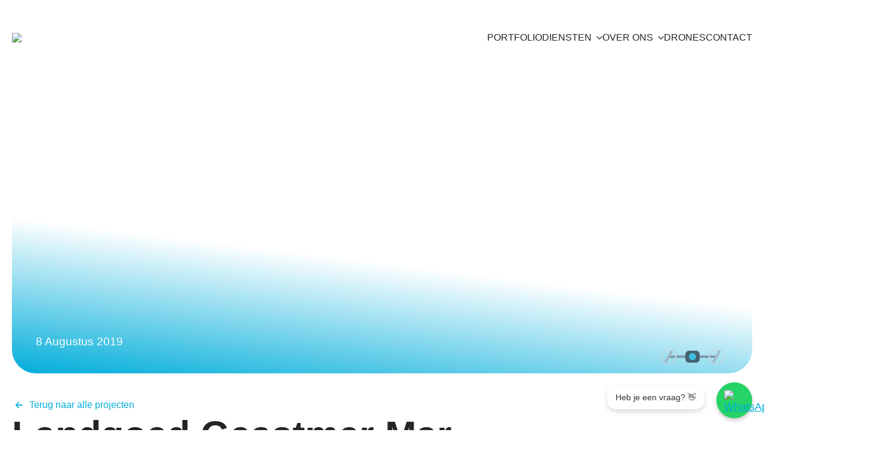

--- FILE ---
content_type: text/html; charset=UTF-8
request_url: https://www.binnair.nl/landgoed-geastmer-mar-dokkum/
body_size: 17099
content:
<!doctype html><html lang="nl-NL" prefix="og: https://ogp.me/ns#"><head><script data-no-optimize="1">var litespeed_docref=sessionStorage.getItem("litespeed_docref");litespeed_docref&&(Object.defineProperty(document,"referrer",{get:function(){return litespeed_docref}}),sessionStorage.removeItem("litespeed_docref"));</script> <meta charset="UTF-8"><meta name="viewport" content="width=device-width, initial-scale=1"><style>img:is([sizes="auto" i], [sizes^="auto," i]) { contain-intrinsic-size: 3000px 1500px }</style><title>Landgoed Geastmer Mar - Dokkum - binnAir</title><meta name="description" content="Voor Hooghiemster Taxatie en Advies hebben wij onlangs een prachtige lokatie nabij Dokkum in beeld gebracht. Dit bijzondere landgoed van ongeveer 14 hectare"/><meta name="robots" content="index, follow, max-snippet:-1, max-video-preview:-1, max-image-preview:large"/><link rel="canonical" href="https://www.binnair.nl/landgoed-geastmer-mar-dokkum/" /><meta property="og:locale" content="nl_NL" /><meta property="og:type" content="article" /><meta property="og:title" content="Landgoed Geastmer Mar - Dokkum - binnAir" /><meta property="og:description" content="Voor Hooghiemster Taxatie en Advies hebben wij onlangs een prachtige lokatie nabij Dokkum in beeld gebracht. Dit bijzondere landgoed van ongeveer 14 hectare" /><meta property="og:url" content="https://www.binnair.nl/landgoed-geastmer-mar-dokkum/" /><meta property="og:site_name" content="BinnAir" /><meta property="article:section" content="Nieuws" /><meta property="og:updated_time" content="2025-10-25T14:31:49+00:00" /><meta property="og:image" content="https://www.binnair.nl/wp-content/uploads/2025/09/binnAir-GeastmerMar-Hooghiemster-44.jpg" /><meta property="og:image:secure_url" content="https://www.binnair.nl/wp-content/uploads/2025/09/binnAir-GeastmerMar-Hooghiemster-44.jpg" /><meta property="og:image:width" content="1280" /><meta property="og:image:height" content="719" /><meta property="og:image:alt" content="Geastmer Mar" /><meta property="og:image:type" content="image/jpeg" /><meta property="article:published_time" content="2019-08-08T00:00:00+00:00" /><meta property="article:modified_time" content="2025-10-25T14:31:49+00:00" /><meta name="twitter:card" content="summary_large_image" /><meta name="twitter:title" content="Landgoed Geastmer Mar - Dokkum - binnAir" /><meta name="twitter:description" content="Voor Hooghiemster Taxatie en Advies hebben wij onlangs een prachtige lokatie nabij Dokkum in beeld gebracht. Dit bijzondere landgoed van ongeveer 14 hectare" /><meta name="twitter:image" content="https://www.binnair.nl/wp-content/uploads/2025/09/binnAir-GeastmerMar-Hooghiemster-44.jpg" /><meta name="twitter:label1" content="Geschreven door" /><meta name="twitter:data1" content="admin" /><meta name="twitter:label2" content="Tijd om te lezen" /><meta name="twitter:data2" content="Minder dan een minuut" /> <script type="application/ld+json" class="rank-math-schema">{"@context":"https://schema.org","@graph":[{"@type":["Person","Organization"],"@id":"https://www.binnair.nl/#person","name":"Binne Louw Katsma","logo":{"@type":"ImageObject","@id":"https://www.binnair.nl/#logo","url":"https://www.binnair.nl/wp-content/uploads/2025/09/logo-binnair-cropped-scaled.png","contentUrl":"https://www.binnair.nl/wp-content/uploads/2025/09/logo-binnair-cropped-scaled.png","caption":"BinnAir","inLanguage":"nl-NL","width":"2560","height":"532"},"image":{"@type":"ImageObject","@id":"https://www.binnair.nl/#logo","url":"https://www.binnair.nl/wp-content/uploads/2025/09/logo-binnair-cropped-scaled.png","contentUrl":"https://www.binnair.nl/wp-content/uploads/2025/09/logo-binnair-cropped-scaled.png","caption":"BinnAir","inLanguage":"nl-NL","width":"2560","height":"532"}},{"@type":"WebSite","@id":"https://www.binnair.nl/#website","url":"https://www.binnair.nl","name":"BinnAir","publisher":{"@id":"https://www.binnair.nl/#person"},"inLanguage":"nl-NL"},{"@type":"ImageObject","@id":"https://www.binnair.nl/wp-content/uploads/2025/09/binnAir-GeastmerMar-Hooghiemster-44.jpg","url":"https://www.binnair.nl/wp-content/uploads/2025/09/binnAir-GeastmerMar-Hooghiemster-44.jpg","width":"1280","height":"719","caption":"Geastmer Mar","inLanguage":"nl-NL"},{"@type":"WebPage","@id":"https://www.binnair.nl/landgoed-geastmer-mar-dokkum/#webpage","url":"https://www.binnair.nl/landgoed-geastmer-mar-dokkum/","name":"Landgoed Geastmer Mar - Dokkum - binnAir","datePublished":"2019-08-08T00:00:00+00:00","dateModified":"2025-10-25T14:31:49+00:00","isPartOf":{"@id":"https://www.binnair.nl/#website"},"primaryImageOfPage":{"@id":"https://www.binnair.nl/wp-content/uploads/2025/09/binnAir-GeastmerMar-Hooghiemster-44.jpg"},"inLanguage":"nl-NL"},{"@type":"Person","@id":"https://www.binnair.nl/author/algraadmin/","name":"admin","url":"https://www.binnair.nl/author/algraadmin/","image":{"@type":"ImageObject","@id":"https://www.binnair.nl/wp-content/litespeed/avatar/3f06b35105adb7947a74ede2473ee434.jpg?ver=1766700598","url":"https://www.binnair.nl/wp-content/litespeed/avatar/3f06b35105adb7947a74ede2473ee434.jpg?ver=1766700598","caption":"admin","inLanguage":"nl-NL"},"sameAs":["https://www.binnair.nl"]},{"@type":"BlogPosting","headline":"Landgoed Geastmer Mar - Dokkum - binnAir","datePublished":"2019-08-08T00:00:00+00:00","dateModified":"2025-10-25T14:31:49+00:00","articleSection":"Nieuws","author":{"@id":"https://www.binnair.nl/author/algraadmin/","name":"admin"},"publisher":{"@id":"https://www.binnair.nl/#person"},"description":"Voor Hooghiemster Taxatie en Advies hebben wij onlangs een prachtige lokatie nabij Dokkum in beeld gebracht. Dit bijzondere landgoed van ongeveer 14 hectare","name":"Landgoed Geastmer Mar - Dokkum - binnAir","@id":"https://www.binnair.nl/landgoed-geastmer-mar-dokkum/#richSnippet","isPartOf":{"@id":"https://www.binnair.nl/landgoed-geastmer-mar-dokkum/#webpage"},"image":{"@id":"https://www.binnair.nl/wp-content/uploads/2025/09/binnAir-GeastmerMar-Hooghiemster-44.jpg"},"inLanguage":"nl-NL","mainEntityOfPage":{"@id":"https://www.binnair.nl/landgoed-geastmer-mar-dokkum/#webpage"}}]}</script> <link rel="alternate" type="application/rss+xml" title="binnAir &raquo; Landgoed Geastmer Mar &#8211; Dokkum reacties feed" href="https://www.binnair.nl/landgoed-geastmer-mar-dokkum/feed/" /><link data-optimized="2" rel="stylesheet" href="https://www.binnair.nl/wp-content/litespeed/css/76ff2f02cba42393da705264abc395d2.css?ver=9c1df" /><style id='classic-theme-styles-inline-css' type='text/css'>/*! This file is auto-generated */
.wp-block-button__link{color:#fff;background-color:#32373c;border-radius:9999px;box-shadow:none;text-decoration:none;padding:calc(.667em + 2px) calc(1.333em + 2px);font-size:1.125em}.wp-block-file__button{background:#32373c;color:#fff;text-decoration:none}</style><style id='filebird-block-filebird-gallery-style-inline-css' type='text/css'>ul.filebird-block-filebird-gallery{margin:auto!important;padding:0!important;width:100%}ul.filebird-block-filebird-gallery.layout-grid{display:grid;grid-gap:20px;align-items:stretch;grid-template-columns:repeat(var(--columns),1fr);justify-items:stretch}ul.filebird-block-filebird-gallery.layout-grid li img{border:1px solid #ccc;box-shadow:2px 2px 6px 0 rgba(0,0,0,.3);height:100%;max-width:100%;-o-object-fit:cover;object-fit:cover;width:100%}ul.filebird-block-filebird-gallery.layout-masonry{-moz-column-count:var(--columns);-moz-column-gap:var(--space);column-gap:var(--space);-moz-column-width:var(--min-width);columns:var(--min-width) var(--columns);display:block;overflow:auto}ul.filebird-block-filebird-gallery.layout-masonry li{margin-bottom:var(--space)}ul.filebird-block-filebird-gallery li{list-style:none}ul.filebird-block-filebird-gallery li figure{height:100%;margin:0;padding:0;position:relative;width:100%}ul.filebird-block-filebird-gallery li figure figcaption{background:linear-gradient(0deg,rgba(0,0,0,.7),rgba(0,0,0,.3) 70%,transparent);bottom:0;box-sizing:border-box;color:#fff;font-size:.8em;margin:0;max-height:100%;overflow:auto;padding:3em .77em .7em;position:absolute;text-align:center;width:100%;z-index:2}ul.filebird-block-filebird-gallery li figure figcaption a{color:inherit}</style><style id='global-styles-inline-css' type='text/css'>:root{--wp--preset--aspect-ratio--square: 1;--wp--preset--aspect-ratio--4-3: 4/3;--wp--preset--aspect-ratio--3-4: 3/4;--wp--preset--aspect-ratio--3-2: 3/2;--wp--preset--aspect-ratio--2-3: 2/3;--wp--preset--aspect-ratio--16-9: 16/9;--wp--preset--aspect-ratio--9-16: 9/16;--wp--preset--color--black: #000000;--wp--preset--color--cyan-bluish-gray: #abb8c3;--wp--preset--color--white: #ffffff;--wp--preset--color--pale-pink: #f78da7;--wp--preset--color--vivid-red: #cf2e2e;--wp--preset--color--luminous-vivid-orange: #ff6900;--wp--preset--color--luminous-vivid-amber: #fcb900;--wp--preset--color--light-green-cyan: #7bdcb5;--wp--preset--color--vivid-green-cyan: #00d084;--wp--preset--color--pale-cyan-blue: #8ed1fc;--wp--preset--color--vivid-cyan-blue: #0693e3;--wp--preset--color--vivid-purple: #9b51e0;--wp--preset--gradient--vivid-cyan-blue-to-vivid-purple: linear-gradient(135deg,rgba(6,147,227,1) 0%,rgb(155,81,224) 100%);--wp--preset--gradient--light-green-cyan-to-vivid-green-cyan: linear-gradient(135deg,rgb(122,220,180) 0%,rgb(0,208,130) 100%);--wp--preset--gradient--luminous-vivid-amber-to-luminous-vivid-orange: linear-gradient(135deg,rgba(252,185,0,1) 0%,rgba(255,105,0,1) 100%);--wp--preset--gradient--luminous-vivid-orange-to-vivid-red: linear-gradient(135deg,rgba(255,105,0,1) 0%,rgb(207,46,46) 100%);--wp--preset--gradient--very-light-gray-to-cyan-bluish-gray: linear-gradient(135deg,rgb(238,238,238) 0%,rgb(169,184,195) 100%);--wp--preset--gradient--cool-to-warm-spectrum: linear-gradient(135deg,rgb(74,234,220) 0%,rgb(151,120,209) 20%,rgb(207,42,186) 40%,rgb(238,44,130) 60%,rgb(251,105,98) 80%,rgb(254,248,76) 100%);--wp--preset--gradient--blush-light-purple: linear-gradient(135deg,rgb(255,206,236) 0%,rgb(152,150,240) 100%);--wp--preset--gradient--blush-bordeaux: linear-gradient(135deg,rgb(254,205,165) 0%,rgb(254,45,45) 50%,rgb(107,0,62) 100%);--wp--preset--gradient--luminous-dusk: linear-gradient(135deg,rgb(255,203,112) 0%,rgb(199,81,192) 50%,rgb(65,88,208) 100%);--wp--preset--gradient--pale-ocean: linear-gradient(135deg,rgb(255,245,203) 0%,rgb(182,227,212) 50%,rgb(51,167,181) 100%);--wp--preset--gradient--electric-grass: linear-gradient(135deg,rgb(202,248,128) 0%,rgb(113,206,126) 100%);--wp--preset--gradient--midnight: linear-gradient(135deg,rgb(2,3,129) 0%,rgb(40,116,252) 100%);--wp--preset--font-size--small: 13px;--wp--preset--font-size--medium: 20px;--wp--preset--font-size--large: 36px;--wp--preset--font-size--x-large: 42px;--wp--preset--spacing--20: 0.44rem;--wp--preset--spacing--30: 0.67rem;--wp--preset--spacing--40: 1rem;--wp--preset--spacing--50: 1.5rem;--wp--preset--spacing--60: 2.25rem;--wp--preset--spacing--70: 3.38rem;--wp--preset--spacing--80: 5.06rem;--wp--preset--shadow--natural: 6px 6px 9px rgba(0, 0, 0, 0.2);--wp--preset--shadow--deep: 12px 12px 50px rgba(0, 0, 0, 0.4);--wp--preset--shadow--sharp: 6px 6px 0px rgba(0, 0, 0, 0.2);--wp--preset--shadow--outlined: 6px 6px 0px -3px rgba(255, 255, 255, 1), 6px 6px rgba(0, 0, 0, 1);--wp--preset--shadow--crisp: 6px 6px 0px rgba(0, 0, 0, 1);}:where(.is-layout-flex){gap: 0.5em;}:where(.is-layout-grid){gap: 0.5em;}body .is-layout-flex{display: flex;}.is-layout-flex{flex-wrap: wrap;align-items: center;}.is-layout-flex > :is(*, div){margin: 0;}body .is-layout-grid{display: grid;}.is-layout-grid > :is(*, div){margin: 0;}:where(.wp-block-columns.is-layout-flex){gap: 2em;}:where(.wp-block-columns.is-layout-grid){gap: 2em;}:where(.wp-block-post-template.is-layout-flex){gap: 1.25em;}:where(.wp-block-post-template.is-layout-grid){gap: 1.25em;}.has-black-color{color: var(--wp--preset--color--black) !important;}.has-cyan-bluish-gray-color{color: var(--wp--preset--color--cyan-bluish-gray) !important;}.has-white-color{color: var(--wp--preset--color--white) !important;}.has-pale-pink-color{color: var(--wp--preset--color--pale-pink) !important;}.has-vivid-red-color{color: var(--wp--preset--color--vivid-red) !important;}.has-luminous-vivid-orange-color{color: var(--wp--preset--color--luminous-vivid-orange) !important;}.has-luminous-vivid-amber-color{color: var(--wp--preset--color--luminous-vivid-amber) !important;}.has-light-green-cyan-color{color: var(--wp--preset--color--light-green-cyan) !important;}.has-vivid-green-cyan-color{color: var(--wp--preset--color--vivid-green-cyan) !important;}.has-pale-cyan-blue-color{color: var(--wp--preset--color--pale-cyan-blue) !important;}.has-vivid-cyan-blue-color{color: var(--wp--preset--color--vivid-cyan-blue) !important;}.has-vivid-purple-color{color: var(--wp--preset--color--vivid-purple) !important;}.has-black-background-color{background-color: var(--wp--preset--color--black) !important;}.has-cyan-bluish-gray-background-color{background-color: var(--wp--preset--color--cyan-bluish-gray) !important;}.has-white-background-color{background-color: var(--wp--preset--color--white) !important;}.has-pale-pink-background-color{background-color: var(--wp--preset--color--pale-pink) !important;}.has-vivid-red-background-color{background-color: var(--wp--preset--color--vivid-red) !important;}.has-luminous-vivid-orange-background-color{background-color: var(--wp--preset--color--luminous-vivid-orange) !important;}.has-luminous-vivid-amber-background-color{background-color: var(--wp--preset--color--luminous-vivid-amber) !important;}.has-light-green-cyan-background-color{background-color: var(--wp--preset--color--light-green-cyan) !important;}.has-vivid-green-cyan-background-color{background-color: var(--wp--preset--color--vivid-green-cyan) !important;}.has-pale-cyan-blue-background-color{background-color: var(--wp--preset--color--pale-cyan-blue) !important;}.has-vivid-cyan-blue-background-color{background-color: var(--wp--preset--color--vivid-cyan-blue) !important;}.has-vivid-purple-background-color{background-color: var(--wp--preset--color--vivid-purple) !important;}.has-black-border-color{border-color: var(--wp--preset--color--black) !important;}.has-cyan-bluish-gray-border-color{border-color: var(--wp--preset--color--cyan-bluish-gray) !important;}.has-white-border-color{border-color: var(--wp--preset--color--white) !important;}.has-pale-pink-border-color{border-color: var(--wp--preset--color--pale-pink) !important;}.has-vivid-red-border-color{border-color: var(--wp--preset--color--vivid-red) !important;}.has-luminous-vivid-orange-border-color{border-color: var(--wp--preset--color--luminous-vivid-orange) !important;}.has-luminous-vivid-amber-border-color{border-color: var(--wp--preset--color--luminous-vivid-amber) !important;}.has-light-green-cyan-border-color{border-color: var(--wp--preset--color--light-green-cyan) !important;}.has-vivid-green-cyan-border-color{border-color: var(--wp--preset--color--vivid-green-cyan) !important;}.has-pale-cyan-blue-border-color{border-color: var(--wp--preset--color--pale-cyan-blue) !important;}.has-vivid-cyan-blue-border-color{border-color: var(--wp--preset--color--vivid-cyan-blue) !important;}.has-vivid-purple-border-color{border-color: var(--wp--preset--color--vivid-purple) !important;}.has-vivid-cyan-blue-to-vivid-purple-gradient-background{background: var(--wp--preset--gradient--vivid-cyan-blue-to-vivid-purple) !important;}.has-light-green-cyan-to-vivid-green-cyan-gradient-background{background: var(--wp--preset--gradient--light-green-cyan-to-vivid-green-cyan) !important;}.has-luminous-vivid-amber-to-luminous-vivid-orange-gradient-background{background: var(--wp--preset--gradient--luminous-vivid-amber-to-luminous-vivid-orange) !important;}.has-luminous-vivid-orange-to-vivid-red-gradient-background{background: var(--wp--preset--gradient--luminous-vivid-orange-to-vivid-red) !important;}.has-very-light-gray-to-cyan-bluish-gray-gradient-background{background: var(--wp--preset--gradient--very-light-gray-to-cyan-bluish-gray) !important;}.has-cool-to-warm-spectrum-gradient-background{background: var(--wp--preset--gradient--cool-to-warm-spectrum) !important;}.has-blush-light-purple-gradient-background{background: var(--wp--preset--gradient--blush-light-purple) !important;}.has-blush-bordeaux-gradient-background{background: var(--wp--preset--gradient--blush-bordeaux) !important;}.has-luminous-dusk-gradient-background{background: var(--wp--preset--gradient--luminous-dusk) !important;}.has-pale-ocean-gradient-background{background: var(--wp--preset--gradient--pale-ocean) !important;}.has-electric-grass-gradient-background{background: var(--wp--preset--gradient--electric-grass) !important;}.has-midnight-gradient-background{background: var(--wp--preset--gradient--midnight) !important;}.has-small-font-size{font-size: var(--wp--preset--font-size--small) !important;}.has-medium-font-size{font-size: var(--wp--preset--font-size--medium) !important;}.has-large-font-size{font-size: var(--wp--preset--font-size--large) !important;}.has-x-large-font-size{font-size: var(--wp--preset--font-size--x-large) !important;}
:where(.wp-block-post-template.is-layout-flex){gap: 1.25em;}:where(.wp-block-post-template.is-layout-grid){gap: 1.25em;}
:where(.wp-block-columns.is-layout-flex){gap: 2em;}:where(.wp-block-columns.is-layout-grid){gap: 2em;}
:root :where(.wp-block-pullquote){font-size: 1.5em;line-height: 1.6;}</style><link rel="https://api.w.org/" href="https://www.binnair.nl/wp-json/" /><link rel="alternate" title="JSON" type="application/json" href="https://www.binnair.nl/wp-json/wp/v2/posts/267" /><link rel="EditURI" type="application/rsd+xml" title="RSD" href="https://www.binnair.nl/xmlrpc.php?rsd" /><meta name="generator" content="WordPress 6.8.3" /><link rel='shortlink' href='https://www.binnair.nl/?p=267' /><link rel="alternate" title="oEmbed (JSON)" type="application/json+oembed" href="https://www.binnair.nl/wp-json/oembed/1.0/embed?url=https%3A%2F%2Fwww.binnair.nl%2Flandgoed-geastmer-mar-dokkum%2F" /><link rel="alternate" title="oEmbed (XML)" type="text/xml+oembed" href="https://www.binnair.nl/wp-json/oembed/1.0/embed?url=https%3A%2F%2Fwww.binnair.nl%2Flandgoed-geastmer-mar-dokkum%2F&#038;format=xml" />
 <script type="litespeed/javascript">(function(w,d,s,l,i){w[l]=w[l]||[];w[l].push({'gtm.start':new Date().getTime(),event:'gtm.js'});var f=d.getElementsByTagName(s)[0],j=d.createElement(s),dl=l!='dataLayer'?'&l='+l:'';j.async=!0;j.src='https://www.googletagmanager.com/gtm.js?id='+i+dl;f.parentNode.insertBefore(j,f)})(window,document,'script','dataLayer','GTM-MMW2K4J5')</script> <meta name="ti-site-data" content="[base64]" /><script type="litespeed/javascript">(function(){const MIN=250,MAX=600;const ITEM_SELECTOR='.random-height';const LOAD_MORE_BTN='.button-atom.button-atom--custom.bde-posts-pagination-loadmore-button';const CSS_PROP='height';function rand(min,max){return Math.floor(Math.random()*(max-min+1))+min}
function setRandHeight(el){if(!(el instanceof HTMLElement))return;if(el.dataset.randHeightSet==='1')return;const h=rand(MIN,MAX);el.style[CSS_PROP]=h+'px';el.style.overflow=el.style.overflow||'hidden';el.dataset.randHeightSet='1'}
function applyAll(scope=document){scope.querySelectorAll(ITEM_SELECTOR).forEach(setRandHeight)}
if(document.readyState==='loading'){document.addEventListener('DOMContentLiteSpeedLoaded',()=>applyAll())}else{applyAll()}
const observer=new MutationObserver(mutations=>{for(const m of mutations){m.addedNodes.forEach(node=>{if(!(node instanceof HTMLElement))return;if(node.matches?.(ITEM_SELECTOR))setRandHeight(node);node.querySelectorAll?.(ITEM_SELECTOR).forEach(setRandHeight)});if(m.type==='childList'&&m.target instanceof HTMLElement){m.target.querySelectorAll?.(ITEM_SELECTOR+':not([data-rand-height-set="1"])').forEach(setRandHeight)}}});observer.observe(document.body,{childList:!0,subtree:!0});document.addEventListener('click',(e)=>{const btn=e.target.closest(LOAD_MORE_BTN);if(!btn)return;const scopeCandidates=[btn.closest('[class*="posts"], [class*="grid"], [class*="loop"]'),document];const scope=scopeCandidates.find(Boolean)||document;let tries=0;const maxTries=20;const interval=setInterval(()=>{applyAll(scope);if(++tries>=maxTries)clearInterval(interval);},100)})})()</script><div class="whatsapp-wrapper">
<a href="https://wa.me/31612345678" class="whatsapp-float" target="_blank" aria-label="Chat op WhatsApp">
<img data-lazyloaded="1" src="[data-uri]" data-src="https://upload.wikimedia.org/wikipedia/commons/6/6b/WhatsApp.svg" alt="WhatsApp" />
</a><div class="whatsapp-bubble">Heb je een vraag? 👋</div><div class="drone" aria-hidden="true">
<svg width="140" height="60" viewBox="0 0 140 60" xmlns="http://www.w3.org/2000/svg">
<line x1="30" y1="30" x2="70" y2="30" stroke="#6b7280" stroke-width="4" stroke-linecap="round"/>
<line x1="70" y1="30" x2="110" y2="30" stroke="#6b7280" stroke-width="4" stroke-linecap="round"/>
<rect x="58" y="20" width="24" height="20" rx="6" fill="#111827"/>
<circle cx="70" cy="30" r="6" fill="#04adda"/>
<g transform="translate(30,30)">
<g class="prop">
<circle r="12" fill="none" stroke="#d1d5db" stroke-width="2"/>
<rect x="-12" y="-2" width="24" height="4" rx="2" fill="#9ca3af"/>
</g>
</g>
<g transform="translate(110,30)">
<g class="prop">
<circle r="12" fill="none" stroke="#d1d5db" stroke-width="2"/>
<rect x="-12" y="-2" width="24" height="4" rx="2" fill="#9ca3af"/>
</g>
</g>
</svg></div><div class="gtranslate-selector">
<?php echo do_shortcode('[gtranslate]'); ?></div></div><style>.whatsapp-wrapper {
  position: fixed;
  bottom: 20px;
  right: 20px;
  z-index: 9999;
}

/* Knop */
.whatsapp-float {
  width: 60px; height: 60px;
  background-color: #25d366;
  border-radius: 50%;
  box-shadow: 0 4px 6px rgba(0,0,0,.2);
  display: flex; align-items: center; justify-content: center;
  transition: transform .2s, box-shadow .2s;
}
.whatsapp-float:hover { transform: scale(1.1); box-shadow: 0 6px 12px rgba(0,0,0,.3); }
.whatsapp-float img { width: 35px; height: 35px; }

/* Ballonnetje */
.whatsapp-bubble{
  position:absolute; right:80px; bottom:15px;
  background:#fff; color:#333; padding:10px 14px;
  border-radius:15px; box-shadow:0 4px 10px rgba(0,0,0,.15);
  font-size:14px; font-weight:500; white-space:nowrap;
  opacity:0; transform:translateY(10px);
  pointer-events:none;
  animation: bubbleIn .6s ease-out .6s forwards, bubbleOut .6s ease-in 5.2s forwards;
}
.whatsapp-bubble::after{
  content:""; position:absolute; bottom:12px; right:-8px;
  border:8px solid transparent; border-left-color:#fff;
}

/* Drone */
.drone{
  position:absolute; bottom:70px; right:-160px;
  width:140px; height:60px; pointer-events:none;
  opacity:0;
  animation: droneFlight 5.4s ease-in-out .1s forwards;
}

/* Propeller animatie */
.drone .prop{
  transform-box: fill-box;
  transform-origin: 50% 50%;
  animation: spin .5s linear infinite;
}
.whatsapp-wrapper:hover .prop { animation-duration: .28s; }

/* Taalselector */
.gtranslate-selector {
  position: absolute;
  bottom: -45px; /* onder de knop */
  right: 5px;
  background: #fff;
  padding: 6px 10px;
  border-radius: 8px;
  box-shadow: 0 2px 8px rgba(0,0,0,.2);
  font-size: 14px;
}

/* Animaties */
@keyframes spin { to { transform: rotate(360deg); } }

@keyframes droneFlight {
  0%   { transform: translateX(0) translateY(0); opacity:0; }
  10%  { opacity:1; }
  40%  { transform: translateX(-180px) translateY(-6px); }
  55%  { transform: translateX(-200px) translateY(0); }
  85%  { transform: translateX(-180px) translateY(-6px); }
  100% { transform: translateX(0) translateY(0); opacity:0; }
}

@keyframes bubbleIn { to { opacity:1; transform:translateY(0);} }
@keyframes bubbleOut{ to { opacity:0; transform:translateY(10px);} }

@media (prefers-reduced-motion: reduce) {
  .drone, .whatsapp-bubble, .prop { animation: none !important; opacity: 1; }
  .drone { right: -2000px; }
}</style><link rel="icon" href="https://www.binnair.nl/wp-content/uploads/2025/10/cropped-binnAirfavo-32x32.png" sizes="32x32" /><link rel="icon" href="https://www.binnair.nl/wp-content/uploads/2025/10/cropped-binnAirfavo-192x192.png" sizes="192x192" /><link rel="apple-touch-icon" href="https://www.binnair.nl/wp-content/uploads/2025/10/cropped-binnAirfavo-180x180.png" /><meta name="msapplication-TileImage" content="https://www.binnair.nl/wp-content/uploads/2025/10/cropped-binnAirfavo-270x270.png" /></head><body class="wp-singular post-template-default single single-post postid-267 single-format-standard wp-theme-breakdance-zero breakdance">
<noscript><iframe data-lazyloaded="1" src="about:blank" data-litespeed-src="https://www.googletagmanager.com/ns.html?id=GTM-MMW2K4J5"
height="0" width="0" style="display:none;visibility:hidden"></iframe></noscript>
<svg class="breakdance-global-gradients-sprite" aria-hidden="true"><linearGradient x1="0.5" y1="1" x2="0.5" y2="0" id="bde-palette-gradient-1-edddc9ea-9e08-4740-935a-d36bc89c165a"><stop stop-opacity="1" stop-color="var(--bde-brand-primary-color)" offset="0"></stop><stop stop-opacity="0" stop-color="#000000" offset="0.4"></stop></linearGradient></svg><header class="bde-header-builder-1329-360 bde-header-builder bde-header-builder--sticky-scroll-slide"><div class="bde-header-builder__container"><a class="bde-container-link-1329-361 bde-container-link breakdance-link" href="/" target="_self" data-type="url"><img data-lazyloaded="1" src="[data-uri]" width="2560" height="532" class="bde-image2-1329-362 bde-image2" data-src="https://www.binnair.nl/wp-content/uploads/2025/09/logo-binnair-cropped-scaled.png" loading="lazy" data-srcset="https://www.binnair.nl/wp-content/uploads/2025/09/logo-binnair-cropped-scaled.png 2560w, https://www.binnair.nl/wp-content/uploads/2025/09/logo-binnair-cropped-300x62.png 300w, https://www.binnair.nl/wp-content/uploads/2025/09/logo-binnair-cropped-1024x213.png 1024w, https://www.binnair.nl/wp-content/uploads/2025/09/logo-binnair-cropped-768x160.png 768w, https://www.binnair.nl/wp-content/uploads/2025/09/logo-binnair-cropped-1536x319.png 1536w, https://www.binnair.nl/wp-content/uploads/2025/09/logo-binnair-cropped-2048x426.png 2048w" data-sizes="(max-width: 2560px) 100vw, 2560px"></a><div class="bde-menu-1329-434 bde-menu"><nav class="breakdance-menu breakdance-menu--collapse    ">
<button class="breakdance-menu-toggle breakdance-menu-toggle--squeeze" type="button" aria-label="Open Menu" aria-expanded="false" aria-controls="menu-434">
<span class="breakdance-menu-toggle-icon">
<span class="breakdance-menu-toggle-lines"></span>
</span>
</button><ul class="breakdance-menu-list" id="menu-434"><li class="breakdance-menu-item-1329-435 breakdance-menu-item">
<a class="breakdance-link breakdance-menu-link" href="/portfolio/" target="_self" data-type="url"  >
PORTFOLIO
</a></li><li class="bde-menu-custom-dropdown-1329-436 bde-menu-custom-dropdown breakdance-menu-item"><div class="breakdance-dropdown breakdance-dropdown--custom"><div class="breakdance-dropdown-toggle">
<button class="breakdance-menu-link" type="button" aria-expanded="false" aria-controls="dropdown-436" >
DIENSTEN
</button>
<button class="breakdance-menu-link-arrow" type="button" aria-expanded="false" aria-controls="dropdown-436" aria-label="DIENSTEN Submenu"></button></div><div class="breakdance-dropdown-floater" aria-hidden="true" id="dropdown-436"><div class="breakdance-dropdown-body"><div class="breakdance-dropdown-custom-content"><div class="bde-div-1329-437 bde-div"><div class="section-background-overlay"></div><div class="bde-text-1329-438 bde-text">
DIENSTEN</div></div><div class="bde-div-1329-439 bde-div"><div class="bde-grid-1329-440 bde-grid"><a class="bde-container-link-1329-441 bde-container-link mega-menu-item-link breakdance-link" href="/dienst/fotografie" target="_self" data-type="url"><div class="bde-text-1329-442 bde-text dienst-megamenu-link">
Fotografie</div><div class="bde-fancy-divider-1329-443 bde-fancy-divider"><div class="bde-fancy-divider__wrapper"><div class="bde-fancy-divider__separator   "></div></div></div></a><a class="bde-container-link-1329-444 bde-container-link mega-menu-item-link breakdance-link" href="/dienst/udp-nachtbeelden/" target="_self" data-type="url"><div class="bde-text-1329-445 bde-text dienst-megamenu-link">
Avond & Nachtbeelden</div><div class="bde-fancy-divider-1329-446 bde-fancy-divider"><div class="bde-fancy-divider__wrapper"><div class="bde-fancy-divider__separator   "></div></div></div></a><a class="bde-container-link-1329-447 bde-container-link mega-menu-item-link breakdance-link" href="/dienst/video/" target="_self" data-type="url"><div class="bde-text-1329-448 bde-text dienst-megamenu-link">
Video</div><div class="bde-fancy-divider-1329-449 bde-fancy-divider"><div class="bde-fancy-divider__wrapper"><div class="bde-fancy-divider__separator   "></div></div></div></a><a class="bde-container-link-1329-450 bde-container-link mega-menu-item-link breakdance-link" href="/dienst/360-graden-panorama/" target="_self" data-type="url"><div class="bde-text-1329-451 bde-text dienst-megamenu-link">
360° Aerial Panorama</div><div class="bde-fancy-divider-1329-452 bde-fancy-divider"><div class="bde-fancy-divider__wrapper"><div class="bde-fancy-divider__separator   "></div></div></div></a><a class="bde-container-link-1329-456 bde-container-link mega-menu-item-link breakdance-link" href="/dienst/binnair-live/" target="_self" data-type="url"><div class="bde-div-1329-457 bde-div"><div class="bde-text-1329-458 bde-text dienst-megamenu-link">
binnAir - Live</div><div class="bde-pulse-dot-1329-459 bde-pulse-dot"><div class="bde-pulse-dot__ping"></div><div class="bde-pulse-dot__core"></div></div></div><div class="bde-fancy-divider-1329-460 bde-fancy-divider"><div class="bde-fancy-divider__wrapper"><div class="bde-fancy-divider__separator   "></div></div></div></a><a class="bde-container-link-1329-505 bde-container-link mega-menu-item-link breakdance-link" href="/dienst/security-en-inspectie" target="_self" data-type="url"><div class="bde-div-1329-506 bde-div"><div class="bde-text-1329-507 bde-text dienst-megamenu-link">
Security & Inspectie</div></div><div class="bde-fancy-divider-1329-509 bde-fancy-divider"><div class="bde-fancy-divider__wrapper"><div class="bde-fancy-divider__separator   "></div></div></div></a><a class="bde-container-link-1329-510 bde-container-link mega-menu-item-link breakdance-link" href="/dienst/FPV/" target="_self" data-type="url"><div class="bde-div-1329-511 bde-div"><div class="bde-text-1329-512 bde-text dienst-megamenu-link">
FPV</div></div><div class="bde-fancy-divider-1329-514 bde-fancy-divider"><div class="bde-fancy-divider__wrapper"><div class="bde-fancy-divider__separator   "></div></div></div></a><div class="bde-button-1329-461 bde-button">
<a class="breakdance-link button-atom button-atom--custom bde-button__button" href="/diensten/" target="_self" data-type="url"  >
<span class="button-atom__text">Naar alle diensten</span>
</a></div></div><div class="bde-div-1329-462 bde-div"><div class="bde-text-1329-463 bde-text">
SEGMENTEN</div><div class="bde-grid-1329-464 bde-grid"><a class="bde-container-link-1329-465 bde-container-link mega-menu-item-link breakdance-link" href="/segmenten/vastgoed" target="_self" data-type="url"><div class="bde-div-1329-466 bde-div"><div class="bde-text-1329-467 bde-text dienst-megamenu-link">
VASTGOED</div></div><div class="bde-fancy-divider-1329-468 bde-fancy-divider"><div class="bde-fancy-divider__wrapper"><div class="bde-fancy-divider__separator   "></div></div></div></a><a class="bde-container-link-1329-469 bde-container-link mega-menu-item-link breakdance-link" href="/segmenten/logistiek" target="_self" data-type="url"><div class="bde-div-1329-470 bde-div"><div class="bde-text-1329-471 bde-text dienst-megamenu-link">
LOGISTIEK</div></div><div class="bde-fancy-divider-1329-472 bde-fancy-divider"><div class="bde-fancy-divider__wrapper"><div class="bde-fancy-divider__separator   "></div></div></div></a><a class="bde-container-link-1329-473 bde-container-link mega-menu-item-link breakdance-link" href="/segmenten/commercieel" target="_self" data-type="url"><div class="bde-div-1329-474 bde-div"><div class="bde-text-1329-475 bde-text dienst-megamenu-link">
COMMERCIEEL</div></div><div class="bde-fancy-divider-1329-476 bde-fancy-divider"><div class="bde-fancy-divider__wrapper"><div class="bde-fancy-divider__separator   "></div></div></div></a><a class="bde-container-link-1329-477 bde-container-link mega-menu-item-link breakdance-link" href="/segmenten/steden" target="_self" data-type="url"><div class="bde-div-1329-478 bde-div"><div class="bde-text-1329-479 bde-text dienst-megamenu-link">
STEDEN</div></div></a></div></div></div></div></div></div></div></li><li class="bde-menu-custom-dropdown-1329-481 bde-menu-custom-dropdown breakdance-menu-item"><div class="breakdance-dropdown breakdance-dropdown--custom breakdance-dropdown--with-link"><div class="breakdance-dropdown-toggle">
<a class="breakdance-link breakdance-menu-link" href="/over-binnair/" target="_self" data-type="url" aria-expanded="false" aria-controls="dropdown-481" >OVER ONS
</a>
<button class="breakdance-menu-link-arrow" type="button" aria-expanded="false" aria-controls="dropdown-481" aria-label="OVER ONS Submenu"></button></div><div class="breakdance-dropdown-floater" aria-hidden="true" id="dropdown-481"><div class="breakdance-dropdown-body"><div class="breakdance-dropdown-custom-content"><div class="bde-div-1329-482 bde-div"><div class="section-background-overlay"></div><div class="bde-text-1329-483 bde-text">
OVER ONS</div></div><div class="bde-div-1329-484 bde-div"><div class="bde-grid-1329-485 bde-grid"><a class="bde-container-link-1329-486 bde-container-link mega-menu-item-link breakdance-link" href="/certificeringen/" target="_self" data-type="url"><div class="bde-text-1329-487 bde-text dienst-megamenu-link">
Certificeringen</div><div class="bde-fancy-divider-1329-488 bde-fancy-divider"><div class="bde-fancy-divider__wrapper"><div class="bde-fancy-divider__separator   "></div></div></div></a><a class="bde-container-link-1329-489 bde-container-link mega-menu-item-link breakdance-link" href="/werkwijze/" target="_self" data-type="url"><div class="bde-text-1329-490 bde-text dienst-megamenu-link">
Werkwijze</div><div class="bde-fancy-divider-1329-491 bde-fancy-divider"><div class="bde-fancy-divider__wrapper"><div class="bde-fancy-divider__separator   "></div></div></div></a><a class="bde-container-link-1329-492 bde-container-link mega-menu-item-link breakdance-link" href="/in-de-media/" target="_self" data-type="url"><div class="bde-text-1329-493 bde-text dienst-megamenu-link">
In de media</div><div class="bde-fancy-divider-1329-494 bde-fancy-divider"><div class="bde-fancy-divider__wrapper"><div class="bde-fancy-divider__separator   "></div></div></div></a><a class="bde-container-link-1329-495 bde-container-link mega-menu-item-link breakdance-link" href="/referenties/" target="_self" data-type="url"><div class="bde-text-1329-496 bde-text dienst-megamenu-link">
Referenties</div><div class="bde-fancy-divider-1329-497 bde-fancy-divider"><div class="bde-fancy-divider__wrapper"><div class="bde-fancy-divider__separator   "></div></div></div></a></div><div class="bde-button-1329-498 bde-button">
<a class="breakdance-link button-atom button-atom--custom bde-button__button" href="/over-binnair/" target="_self" data-type="url"  >
<span class="button-atom__text">NAAR OVER ONS</span>
</a></div></div></div></div></div></div></li><li class="breakdance-menu-item-1329-480 breakdance-menu-item">
<a class="breakdance-link breakdance-menu-link" href="/drones/" target="_self" data-type="url"  >
DRONES
</a></li><li class="breakdance-menu-item-1329-499 breakdance-menu-item">
<a class="breakdance-link breakdance-menu-link" href="/contact" target="_self" data-type="url"  >
CONTACT
</a></li><li class="bde-menu-custom-area-1329-500 bde-menu-custom-area breakdance-menu-item"><div class="bde-custom-area-link breakdance-menu-link" ><div class="bde-div-1329-501 bde-div"><div class="bde-text-1329-502 bde-text">
CONTACT</div><div class="bde-text-1329-503 bde-text">
Kuipersweg 5, 9285 SN <br>Buitenpost (Friesland)<br></div><div class="bde-icon-list-1329-504 bde-icon-list"><ul><li>
<a class="breakdance-link bde-icon-list__item-wrapper" href="tel:+31 (0)6 28 57 25 32" target="_self" data-type="url"  >
<span class='bde-icon-list__icon'>
<svg xmlns="http://www.w3.org/2000/svg" id="icon-phone" viewBox="0 0 32 32">
<path d="M22 20c-2 2-2 4-4 4s-4-2-6-4-4-4-4-6 2-2 4-4-4-8-6-8-6 6-6 6c0 4 4.109 12.109 8 16s12 8 16 8c0 0 6-4 6-6s-6-8-8-6z"/>
</svg>
</span>
<span class='bde-icon-list__text' >
+31 (0)6 28 57 25 32
</span>
</a></li><li>
<a class="breakdance-link bde-icon-list__item-wrapper" href="mailto:info@binnAir.nl" target="_self" data-type="url"  >
<span class='bde-icon-list__icon'>
<svg xmlns="http://www.w3.org/2000/svg" viewBox="0 0 512 512"><path d="M48 64C21.5 64 0 85.5 0 112c0 15.1 7.1 29.3 19.2 38.4L236.8 313.6c11.4 8.5 27 8.5 38.4 0L492.8 150.4c12.1-9.1 19.2-23.3 19.2-38.4c0-26.5-21.5-48-48-48H48zM0 176V384c0 35.3 28.7 64 64 64H448c35.3 0 64-28.7 64-64V176L294.4 339.2c-22.8 17.1-54 17.1-76.8 0L0 176z"/></svg>
</span>
<span class='bde-icon-list__text' >
info@binnAir.nl
</span>
</a></li></ul></div></div></div></li></ul></nav></div></div></header><section class="bde-section-1465-100 bde-section"><div class="section-container"><style>.breakdance .bde-div-1465-101{background-image:url(https://www.binnair.nl/wp-content/uploads/2025/09/binnAir-GeastmerMar-Hooghiemster-44.jpg);background-size:cover;background-repeat:no-repeat;background-position:center center}.breakdance .bde-div-1465-101>*{z-index:1}.breakdance .bde-div-1465-101>.section-background-overlay{z-index:0}.breakdance .bde-div-1465-101>.section-background-overlay{background:linear-gradient(7deg,var(--bde-brand-primary-color) 0%,rgba(0,0,0,0) 40%)}.breakdance .bde-div-1465-101{overflow:hidden}@media (max-width:1119px){.breakdance .bde-div-1465-101{overflow:hidden}}@media (max-width:1023px){.breakdance .bde-div-1465-101{overflow:hidden}}@media (max-width:767px){.breakdance .bde-div-1465-101{overflow:hidden}}@media (max-width:479px){.breakdance .bde-div-1465-101{overflow:hidden}}</style><div class="bde-div-1465-101 bde-div"><div class="section-background-overlay"></div><div class="bde-text-1465-104 bde-text">
8 augustus 2019</div></div></div></section><section class="bde-section-1465-103 bde-section"><div class="section-container"><div class="bde-div-1465-108 bde-div"><div class="bde-button-1465-107 bde-button">
<a class="breakdance-link button-atom button-atom--custom bde-button__button" href="/portfolio/" target="_self" data-type="url"  >
<span class="button-atom__text">Terug naar alle projecten</span>
</a></div><div class="bde-breadcrumbs-1465-105 bde-breadcrumbs"></div></div><div class="bde-columns-1465-113 bde-columns"><div class="bde-column-1465-114 bde-column"><h1 class="bde-heading-1465-102 bde-heading">
Landgoed Geastmer Mar &#8211; Dokkum</h1><div class="bde-rich-text-1465-110 bde-rich-text breakdance-rich-text-styles"><p>Voor Hooghiemster Taxatie en Advies hebben wij onlangs een prachtige lokatie nabij Dokkum in beeld gebracht. Dit bijzondere landgoed van ongeveer 14 hectare komt in de verkoop binnenkort.</p><p>Opdrachtgever: Hooghiemster Taxatie en Advies</p><p>Bekijk hier de <a href="http://www.hooghiemstertax.nl/wp-content/uploads/2019/10/Geastmer-Mar-brochure.pdf" target="_blank" rel="noopener">brochure</a> of de <a href="https://www.geastmer-mar.nl" target="_blank" rel="noopener">website</a></p></div></div><div class="bde-column-1465-115 bde-column"><div class="bde-div-1465-129 bde-div" data-entrance="slideDown"><div class="bde-text-1465-130 bde-text">
EEN PROJECT STARTEN?</div><div class="bde-text-1465-131 bde-text">
Kuipersweg 5, 9285 SN Buitenpost (Friesland)<br></div><div class="bde-icon-list-1465-132 bde-icon-list"><ul><li><div class='bde-icon-list__item-wrapper'>
<span class='bde-icon-list__icon'>
<svg xmlns="http://www.w3.org/2000/svg" id="icon-phone" viewBox="0 0 32 32">
<path d="M22 20c-2 2-2 4-4 4s-4-2-6-4-4-4-4-6 2-2 4-4-4-8-6-8-6 6-6 6c0 4 4.109 12.109 8 16s12 8 16 8c0 0 6-4 6-6s-6-8-8-6z"/>
</svg>
</span>
<span class='bde-icon-list__text' >
+31 (0)6 28 57 25 32
</span></div></li><li><div class='bde-icon-list__item-wrapper'>
<span class='bde-icon-list__icon'>
<svg xmlns="http://www.w3.org/2000/svg" viewBox="0 0 512 512"><path d="M48 64C21.5 64 0 85.5 0 112c0 15.1 7.1 29.3 19.2 38.4L236.8 313.6c11.4 8.5 27 8.5 38.4 0L492.8 150.4c12.1-9.1 19.2-23.3 19.2-38.4c0-26.5-21.5-48-48-48H48zM0 176V384c0 35.3 28.7 64 64 64H448c35.3 0 64-28.7 64-64V176L294.4 339.2c-22.8 17.1-54 17.1-76.8 0L0 176z"/></svg>
</span>
<span class='bde-icon-list__text' >
info@binnAir.nl
</span></div></li></ul></div><div class="bde-button-1465-133 bde-button">
<a class="breakdance-link button-atom button-atom--primary bde-button__button" href="/contact/" target="_self" data-type="url"  >
<span class="button-atom__text">Contact opnemen</span>
</a></div></div></div></div><div class="bde-div-1465-109 bde-div"><h3 class="bde-heading-1465-112 bde-heading">
Mijn werk</h3><div class="bde-gallery-1465-111 bde-gallery"><div class="ee-gallery ee-gallery--isotope ee-gallery--masonry ee-gallery--single ee-gallery--lightbox ee-gallery-- ee-gallery--caption- ee-gallery--caption-none ee-gallery--ratio ee-gallery--empty"><div class="ee-gallery-gutter"></div></div></div></div></div></section><section class="bde-section-102-100 bde-section"><div class="section-background-overlay"></div><div class="section-container"><div class="bde-columns-102-101 bde-columns"><div class="bde-column-102-102 bde-column"><img data-lazyloaded="1" src="[data-uri]" width="207" height="40" class="bde-image2-102-106 bde-image2" data-src="https://www.binnair.nl/wp-content/uploads/2025/08/Logo-transparant-headersite.png" loading="lazy" data-sizes="(max-width: 207px) 100vw, 207px"><div class="bde-text-102-108 bde-text">
EASA SPECIFIC CERTIFIED<br><br>Met 20+ jaar ervaring in film, events en commercials combineert binnAir technische expertise met creatieve precisie voor droneshots die naadloos in elke productie passen.</div><div class="bde-social-icons-102-109 bde-social-icons">
<a class="breakdance-link bde-social-icons__icon-wrapper bde-social-icons__icon-facebook" href="https://www.facebook.com/binnAir.nl" target="_self" data-type="url" aria-label="facebook" ><svg xmlns="http://www.w3.org/2000/svg" width="100%" viewBox="0 0 24 24">
<path d="M9 8h-3v4h3v12h5v-12h3.642l.358-4h-4v-1.667c0-.955.192-1.333 1.115-1.333h2.885v-5h-3.808c-3.596 0-5.192 1.583-5.192 4.615v3.385z"/>
</svg>
</a>
<a class="breakdance-link bde-social-icons__icon-wrapper bde-social-icons__icon-instagram" href="https://www.instagram.com/binnelouwkatsma" target="_self" data-type="url" aria-label="instagram" ><svg xmlns="http://www.w3.org/2000/svg" width="100%" viewBox="0 0 24 24">
<path d="M12 2.163c3.204 0 3.584.012 4.85.07 3.252.148 4.771 1.691 4.919 4.919.058 1.265.069 1.645.069 4.849 0 3.205-.012 3.584-.069 4.849-.149 3.225-1.664 4.771-4.919 4.919-1.266.058-1.644.07-4.85.07-3.204 0-3.584-.012-4.849-.07-3.26-.149-4.771-1.699-4.919-4.92-.058-1.265-.07-1.644-.07-4.849 0-3.204.013-3.583.07-4.849.149-3.227 1.664-4.771 4.919-4.919 1.266-.057 1.645-.069 4.849-.069zm0-2.163c-3.259 0-3.667.014-4.947.072-4.358.2-6.78 2.618-6.98 6.98-.059 1.281-.073 1.689-.073 4.948 0 3.259.014 3.668.072 4.948.2 4.358 2.618 6.78 6.98 6.98 1.281.058 1.689.072 4.948.072 3.259 0 3.668-.014 4.948-.072 4.354-.2 6.782-2.618 6.979-6.98.059-1.28.073-1.689.073-4.948 0-3.259-.014-3.667-.072-4.947-.196-4.354-2.617-6.78-6.979-6.98-1.281-.059-1.69-.073-4.949-.073zm0 5.838c-3.403 0-6.162 2.759-6.162 6.162s2.759 6.163 6.162 6.163 6.162-2.759 6.162-6.163c0-3.403-2.759-6.162-6.162-6.162zm0 10.162c-2.209 0-4-1.79-4-4 0-2.209 1.791-4 4-4s4 1.791 4 4c0 2.21-1.791 4-4 4zm6.406-11.845c-.796 0-1.441.645-1.441 1.44s.645 1.44 1.441 1.44c.795 0 1.439-.645 1.439-1.44s-.644-1.44-1.439-1.44z"/>
</svg>
</a>
<a class="breakdance-link bde-social-icons__icon-wrapper bde-social-icons__icon-linkedin" href="https://www.linkedin.com/in/binne-louw-katsma-03153735/?locale=nl_NL" target="_self" data-type="url" aria-label="linkedin" ><svg xmlns="http://www.w3.org/2000/svg" width="100%" viewBox="-4 -2 32 32">
<path d="M4.98 3.5c0 1.381-1.11 2.5-2.48 2.5s-2.48-1.119-2.48-2.5c0-1.38 1.11-2.5 2.48-2.5s2.48 1.12 2.48 2.5zm.02 4.5h-5v16h5v-16zm7.982 0h-4.968v16h4.969v-8.399c0-4.67 6.029-5.052 6.029 0v8.399h4.988v-10.131c0-7.88-8.922-7.593-11.018-3.714v-2.155z"/>
</svg>
</a>
<a class="breakdance-link bde-social-icons__icon-wrapper bde-social-icons__icon-youtube" href="https://www.youtube.com/binnepuntnl" target="_self" data-type="url" aria-label="youtube" ><svg xmlns="http://www.w3.org/2000/svg" width="100%" viewBox="0 0 24 24">
<path d="M19.615 3.184c-3.604-.246-11.631-.245-15.23 0-3.897.266-4.356 2.62-4.385 8.816.029 6.185.484 8.549 4.385 8.816 3.6.245 11.626.246 15.23 0 3.897-.266 4.356-2.62 4.385-8.816-.029-6.185-.484-8.549-4.385-8.816zm-10.615 12.816v-8l8 3.993-8 4.007z"/>
</svg>
</a></div></div><div class="bde-column-102-103 bde-column"><div class="bde-text-102-110 bde-text">
QUICK LINKS</div><div class="bde-div-102-133 bde-div"><a class="bde-text-link-102-134 bde-text-link breakdance-link" href="/portfolio/" target="_self" data-type="url">
Bekijk mijn werk</a><a class="bde-text-link-102-135 bde-text-link breakdance-link" href="/drones" target="_self" data-type="url">
Drones</a><a class="bde-text-link-102-136 bde-text-link breakdance-link" href="/dienst/fotografie/" target="_self" data-type="url">
Fotografie</a><a class="bde-text-link-102-137 bde-text-link breakdance-link" href="/dienst/video/" target="_self" data-type="url">
Video</a><a class="bde-text-link-102-138 bde-text-link breakdance-link" href="/certificering" target="_self" data-type="url">
Certificering</a><a class="bde-text-link-102-139 bde-text-link breakdance-link" href="/over-ons/" target="_self" data-type="url">
Over binnAir</a></div></div><div class="bde-column-102-104 bde-column"><div class="bde-text-102-111 bde-text">
SEGMENTEN</div><div class="bde-div-102-140 bde-div"><a class="bde-text-link-102-141 bde-text-link breakdance-link" href="/segmenten/vastgoed" target="_self" data-type="url">
Vastgoed</a><a class="bde-text-link-102-142 bde-text-link breakdance-link" href="/segmenten/commercieel" target="_self" data-type="url">
Commercieel</a><a class="bde-text-link-102-143 bde-text-link breakdance-link" href="/segmenten/logistiek" target="_self" data-type="url">
Logistiek</a><a class="bde-text-link-102-144 bde-text-link breakdance-link" href="/segmenten/steden" target="_self" data-type="url">
Steden</a></div></div><div class="bde-column-102-105 bde-column"><div class="bde-text-102-112 bde-text">
CONTACT</div><div class="bde-div-102-147 bde-div"><div class="bde-text-102-153 bde-text">
Kuipersweg 5, 9285 SN Buitenpost (Friesland)</div><div class="bde-icon-list-102-154 bde-icon-list bde-icon-list--background"><ul><li>
<a class="breakdance-link bde-icon-list__item-wrapper" href="tel:+31628572532" target="_self" data-type="url"  >
<span class='bde-icon-list__icon'>
<svg xmlns="http://www.w3.org/2000/svg" id="icon-phone" viewBox="0 0 32 32">
<path d="M22 20c-2 2-2 4-4 4s-4-2-6-4-4-4-4-6 2-2 4-4-4-8-6-8-6 6-6 6c0 4 4.109 12.109 8 16s12 8 16 8c0 0 6-4 6-6s-6-8-8-6z"/>
</svg>
</span>
<span class='bde-icon-list__text' >
+31 (0)6 28 57 25 32
</span>
</a></li><li>
<a class="breakdance-link bde-icon-list__item-wrapper" href="mailto:info@binnAir.nl" target="_self" data-type="url"  >
<span class='bde-icon-list__icon'>
<svg xmlns="http://www.w3.org/2000/svg" viewBox="0 0 512 512"><path d="M48 64C21.5 64 0 85.5 0 112c0 15.1 7.1 29.3 19.2 38.4L236.8 313.6c11.4 8.5 27 8.5 38.4 0L492.8 150.4c12.1-9.1 19.2-23.3 19.2-38.4c0-26.5-21.5-48-48-48H48zM0 176V384c0 35.3 28.7 64 64 64H448c35.3 0 64-28.7 64-64V176L294.4 339.2c-22.8 17.1-54 17.1-76.8 0L0 176z"/></svg>
</span>
<span class='bde-icon-list__text' >
info@binnAir.nl
</span>
</a></li></ul></div><img data-lazyloaded="1" src="[data-uri]" width="1766" height="1158" class="bde-image2-102-157 bde-image2" data-src="https://www.binnair.nl/wp-content/uploads/2025/09/DCRO-wit.png" loading="lazy" data-srcset="https://www.binnair.nl/wp-content/uploads/2025/09/DCRO-wit.png 1766w, https://www.binnair.nl/wp-content/uploads/2025/09/DCRO-wit-300x197.png 300w, https://www.binnair.nl/wp-content/uploads/2025/09/DCRO-wit-1024x671.png 1024w, https://www.binnair.nl/wp-content/uploads/2025/09/DCRO-wit-768x504.png 768w, https://www.binnair.nl/wp-content/uploads/2025/09/DCRO-wit-1536x1007.png 1536w" data-sizes="(max-width: 1766px) 100vw, 1766px"></div></div></div></div></section><section class="bde-section-102-107 bde-section"><div class="section-container"><div class="bde-div-102-124 bde-div"><div class="bde-text-102-113 bde-text">
Copyright © 2025   binnAir – Alle rechten voorbehouden</div><div class="bde-text-102-114 bde-text">
|</div><a class="bde-text-link-102-117 bde-text-link breakdance-link" href="/sitemap_index.xml" target="_self" data-type="url">
Sitemap</a><div class="bde-text-102-118 bde-text">
|</div><a class="bde-text-link-102-119 bde-text-link breakdance-link" href="/algemene-voorwaarden/" target="_self" data-type="url">
Algemene Voorwaarden</a><div class="bde-text-102-120 bde-text">
|</div><a class="bde-text-link-102-121 bde-text-link breakdance-link" href="/privacyverklaring/" target="_self" data-type="url">
Privacy verklaring</a><div class="bde-text-102-122 bde-text">
|</div><a class="bde-text-link-102-123 bde-text-link breakdance-link" href="/cookiebeleid/" target="_self" data-type="url">
Cookiebeleid</a></div><div class="bde-div-102-125 bde-div"><a class="bde-container-link-102-128 bde-container-link breakdance-link" href="https://algradesign.nl/" target="_self" data-type="url"><div class="bde-text-102-126 bde-text">
Ontwerp & Realisatie door <strong>Algradesign</strong></div></a></div></div></section> <script type="speculationrules">{"prefetch":[{"source":"document","where":{"and":[{"href_matches":"\/*"},{"not":{"href_matches":["\/wp-*.php","\/wp-admin\/*","\/wp-content\/uploads\/*","\/wp-content\/*","\/wp-content\/plugins\/*","\/wp-content\/plugins\/breakdance\/plugin\/themeless\/themes\/breakdance-zero\/*","\/*\\?(.+)"]}},{"not":{"selector_matches":"a[rel~=\"nofollow\"]"}},{"not":{"selector_matches":".no-prefetch, .no-prefetch a"}}]},"eagerness":"conservative"}]}</script> <div class="gtranslate_wrapper" id="gt-wrapper-65931964"></div><script type="litespeed/javascript">(function(){function initTracking(){var _paq=window._paq=window._paq||[];_paq.push(['trackPageView']);_paq.push(['enableLinkTracking']);_paq.push(['alwaysUseSendBeacon']);_paq.push(['setTrackerUrl',"\/\/www.binnair.nl\/wp-content\/plugins\/matomo\/app\/matomo.php"]);_paq.push(['setSiteId','1']);var d=document,g=d.createElement('script'),s=d.getElementsByTagName('script')[0];g.type='text/javascript';g.async=!0;g.src="\/\/www.binnair.nl\/wp-content\/uploads\/matomo\/matomo.js";s.parentNode.insertBefore(g,s)}
if(document.prerendering){document.addEventListener('prerenderingchange',initTracking,{once:!0})}else{initTracking()}})()</script> <script id="smush-nextgen-fallback-js-extra" type="litespeed/javascript">var wp_smushit_nextgen_data={"mode":"webp"}</script> <script id="gt_widget_script_65931964-js-before" type="litespeed/javascript">window.gtranslateSettings=window.gtranslateSettings||{};window.gtranslateSettings['65931964']={"default_language":"nl","languages":["nl","en"],"url_structure":"none","native_language_names":1,"flag_style":"2d","wrapper_selector":"#gt-wrapper-65931964","alt_flags":[],"float_switcher_open_direction":"bottom","switcher_horizontal_position":"left","switcher_vertical_position":"bottom","flags_location":"\/wp-content\/plugins\/gtranslate\/flags\/"}</script><script src="https://www.binnair.nl/wp-content/plugins/gtranslate/js/float.js" data-no-optimize="1" data-no-minify="1" data-gt-orig-url="/landgoed-geastmer-mar-dokkum/" data-gt-orig-domain="www.binnair.nl" data-gt-widget-id="65931964" defer></script> <script src='https://unpkg.com/gsap@3.12.2/dist/gsap.min.js' defer></script> <script src='https://unpkg.com/gsap@3.12.2/dist/ScrollTrigger.min.js' defer></script> <script type="litespeed/javascript">document.addEventListener('DOMContentLiteSpeedLoaded',function(){if(!window.BreakdanceFrontend){window.BreakdanceFrontend={}}
window.BreakdanceFrontend.data={"homeUrl":"https:\/\/www.binnair.nl","ajaxUrl":"https:\/\/www.binnair.nl\/wp-admin\/admin-ajax.php","elementsPluginUrl":"https:\/\/www.binnair.nl\/wp-content\/plugins\/breakdance\/subplugins\/breakdance-elements\/","BASE_BREAKPOINT_ID":"breakpoint_base","breakpoints":[{"id":"breakpoint_base","label":"Desktop","defaultPreviewWidth":"100%"},{"id":"breakpoint_tablet_landscape","label":"Tablet Landscape","defaultPreviewWidth":1024,"maxWidth":1119},{"id":"breakpoint_tablet_portrait","label":"Tablet Portrait","defaultPreviewWidth":768,"maxWidth":1023},{"id":"breakpoint_phone_landscape","label":"Phone Landscape","defaultPreviewWidth":480,"maxWidth":767},{"id":"breakpoint_phone_portrait","label":"Phone Portrait","defaultPreviewWidth":400,"maxWidth":479}],"subscriptionMode":"pro"}})</script> <script type="litespeed/javascript">document.addEventListener('DOMContentLiteSpeedLoaded',function(){new BreakdanceEntrance('.breakdance .bde-div-1465-129',{"animation_type":"slideDown","duration":{"number":900,"unit":"ms","style":"900ms"},"delay":{"number":300,"unit":"ms","style":"300ms"},"advanced":{"distance":{"number":20,"unit":"px","style":"20px"}}})})</script> <script type="litespeed/javascript">document.addEventListener('DOMContentLiteSpeedLoaded',function(){new BreakdanceLightbox('.breakdance .bde-gallery-1465-111',{itemSelector:'.ee-gallery-item',...{"thumbnails":!0,"animated_thumbnails":!0,"zoom":!0,"autoplay":!0,"background":"#000000","controls":"#999999","thumbnail":"#ffffff","thumbnail_active":"#01d2e8f0","autoplay_videos":!1}})})</script> <script type="litespeed/javascript">document.addEventListener('DOMContentLiteSpeedLoaded',function(){new BreakdanceGallery('.breakdance .bde-gallery-1465-111',{...{"type":"masonry","gap":{"breakpoint_base":{"number":10,"unit":"px","style":"10px"}},"columns":{"breakpoint_base":3,"breakpoint_phone_portrait":1},"aspect_ratio":"100%","slider":{"settings":{"advanced":{"slides_per_view":{"breakpoint_base":3},"one_per_view_at":"breakpoint_phone_landscape"}}}},mode:"single"})})</script> <script type="litespeed/javascript">document.addEventListener('DOMContentLiteSpeedLoaded',function(){new BreakdanceHeaderBuilder(".breakdance .bde-header-builder-1329-360","360",!1)})</script> <script type="litespeed/javascript">document.addEventListener('DOMContentLiteSpeedLoaded',function(){new AwesomeMenu(".breakdance .bde-menu-1329-434 .breakdance-menu",{dropdown:{openOnClick:!1,mode:{desktop:'dropdown'},placement:'section-width',width:null,animation:'fade'},link:{effect:'',effectDirection:'',},mobile:{breakpoint:'',mode:'accordion',offcanvasPosition:'left',offset:null,followLinks:!0}})})</script> <script data-no-optimize="1">window.lazyLoadOptions=Object.assign({},{threshold:300},window.lazyLoadOptions||{});!function(t,e){"object"==typeof exports&&"undefined"!=typeof module?module.exports=e():"function"==typeof define&&define.amd?define(e):(t="undefined"!=typeof globalThis?globalThis:t||self).LazyLoad=e()}(this,function(){"use strict";function e(){return(e=Object.assign||function(t){for(var e=1;e<arguments.length;e++){var n,a=arguments[e];for(n in a)Object.prototype.hasOwnProperty.call(a,n)&&(t[n]=a[n])}return t}).apply(this,arguments)}function o(t){return e({},at,t)}function l(t,e){return t.getAttribute(gt+e)}function c(t){return l(t,vt)}function s(t,e){return function(t,e,n){e=gt+e;null!==n?t.setAttribute(e,n):t.removeAttribute(e)}(t,vt,e)}function i(t){return s(t,null),0}function r(t){return null===c(t)}function u(t){return c(t)===_t}function d(t,e,n,a){t&&(void 0===a?void 0===n?t(e):t(e,n):t(e,n,a))}function f(t,e){et?t.classList.add(e):t.className+=(t.className?" ":"")+e}function _(t,e){et?t.classList.remove(e):t.className=t.className.replace(new RegExp("(^|\\s+)"+e+"(\\s+|$)")," ").replace(/^\s+/,"").replace(/\s+$/,"")}function g(t){return t.llTempImage}function v(t,e){!e||(e=e._observer)&&e.unobserve(t)}function b(t,e){t&&(t.loadingCount+=e)}function p(t,e){t&&(t.toLoadCount=e)}function n(t){for(var e,n=[],a=0;e=t.children[a];a+=1)"SOURCE"===e.tagName&&n.push(e);return n}function h(t,e){(t=t.parentNode)&&"PICTURE"===t.tagName&&n(t).forEach(e)}function a(t,e){n(t).forEach(e)}function m(t){return!!t[lt]}function E(t){return t[lt]}function I(t){return delete t[lt]}function y(e,t){var n;m(e)||(n={},t.forEach(function(t){n[t]=e.getAttribute(t)}),e[lt]=n)}function L(a,t){var o;m(a)&&(o=E(a),t.forEach(function(t){var e,n;e=a,(t=o[n=t])?e.setAttribute(n,t):e.removeAttribute(n)}))}function k(t,e,n){f(t,e.class_loading),s(t,st),n&&(b(n,1),d(e.callback_loading,t,n))}function A(t,e,n){n&&t.setAttribute(e,n)}function O(t,e){A(t,rt,l(t,e.data_sizes)),A(t,it,l(t,e.data_srcset)),A(t,ot,l(t,e.data_src))}function w(t,e,n){var a=l(t,e.data_bg_multi),o=l(t,e.data_bg_multi_hidpi);(a=nt&&o?o:a)&&(t.style.backgroundImage=a,n=n,f(t=t,(e=e).class_applied),s(t,dt),n&&(e.unobserve_completed&&v(t,e),d(e.callback_applied,t,n)))}function x(t,e){!e||0<e.loadingCount||0<e.toLoadCount||d(t.callback_finish,e)}function M(t,e,n){t.addEventListener(e,n),t.llEvLisnrs[e]=n}function N(t){return!!t.llEvLisnrs}function z(t){if(N(t)){var e,n,a=t.llEvLisnrs;for(e in a){var o=a[e];n=e,o=o,t.removeEventListener(n,o)}delete t.llEvLisnrs}}function C(t,e,n){var a;delete t.llTempImage,b(n,-1),(a=n)&&--a.toLoadCount,_(t,e.class_loading),e.unobserve_completed&&v(t,n)}function R(i,r,c){var l=g(i)||i;N(l)||function(t,e,n){N(t)||(t.llEvLisnrs={});var a="VIDEO"===t.tagName?"loadeddata":"load";M(t,a,e),M(t,"error",n)}(l,function(t){var e,n,a,o;n=r,a=c,o=u(e=i),C(e,n,a),f(e,n.class_loaded),s(e,ut),d(n.callback_loaded,e,a),o||x(n,a),z(l)},function(t){var e,n,a,o;n=r,a=c,o=u(e=i),C(e,n,a),f(e,n.class_error),s(e,ft),d(n.callback_error,e,a),o||x(n,a),z(l)})}function T(t,e,n){var a,o,i,r,c;t.llTempImage=document.createElement("IMG"),R(t,e,n),m(c=t)||(c[lt]={backgroundImage:c.style.backgroundImage}),i=n,r=l(a=t,(o=e).data_bg),c=l(a,o.data_bg_hidpi),(r=nt&&c?c:r)&&(a.style.backgroundImage='url("'.concat(r,'")'),g(a).setAttribute(ot,r),k(a,o,i)),w(t,e,n)}function G(t,e,n){var a;R(t,e,n),a=e,e=n,(t=Et[(n=t).tagName])&&(t(n,a),k(n,a,e))}function D(t,e,n){var a;a=t,(-1<It.indexOf(a.tagName)?G:T)(t,e,n)}function S(t,e,n){var a;t.setAttribute("loading","lazy"),R(t,e,n),a=e,(e=Et[(n=t).tagName])&&e(n,a),s(t,_t)}function V(t){t.removeAttribute(ot),t.removeAttribute(it),t.removeAttribute(rt)}function j(t){h(t,function(t){L(t,mt)}),L(t,mt)}function F(t){var e;(e=yt[t.tagName])?e(t):m(e=t)&&(t=E(e),e.style.backgroundImage=t.backgroundImage)}function P(t,e){var n;F(t),n=e,r(e=t)||u(e)||(_(e,n.class_entered),_(e,n.class_exited),_(e,n.class_applied),_(e,n.class_loading),_(e,n.class_loaded),_(e,n.class_error)),i(t),I(t)}function U(t,e,n,a){var o;n.cancel_on_exit&&(c(t)!==st||"IMG"===t.tagName&&(z(t),h(o=t,function(t){V(t)}),V(o),j(t),_(t,n.class_loading),b(a,-1),i(t),d(n.callback_cancel,t,e,a)))}function $(t,e,n,a){var o,i,r=(i=t,0<=bt.indexOf(c(i)));s(t,"entered"),f(t,n.class_entered),_(t,n.class_exited),o=t,i=a,n.unobserve_entered&&v(o,i),d(n.callback_enter,t,e,a),r||D(t,n,a)}function q(t){return t.use_native&&"loading"in HTMLImageElement.prototype}function H(t,o,i){t.forEach(function(t){return(a=t).isIntersecting||0<a.intersectionRatio?$(t.target,t,o,i):(e=t.target,n=t,a=o,t=i,void(r(e)||(f(e,a.class_exited),U(e,n,a,t),d(a.callback_exit,e,n,t))));var e,n,a})}function B(e,n){var t;tt&&!q(e)&&(n._observer=new IntersectionObserver(function(t){H(t,e,n)},{root:(t=e).container===document?null:t.container,rootMargin:t.thresholds||t.threshold+"px"}))}function J(t){return Array.prototype.slice.call(t)}function K(t){return t.container.querySelectorAll(t.elements_selector)}function Q(t){return c(t)===ft}function W(t,e){return e=t||K(e),J(e).filter(r)}function X(e,t){var n;(n=K(e),J(n).filter(Q)).forEach(function(t){_(t,e.class_error),i(t)}),t.update()}function t(t,e){var n,a,t=o(t);this._settings=t,this.loadingCount=0,B(t,this),n=t,a=this,Y&&window.addEventListener("online",function(){X(n,a)}),this.update(e)}var Y="undefined"!=typeof window,Z=Y&&!("onscroll"in window)||"undefined"!=typeof navigator&&/(gle|ing|ro)bot|crawl|spider/i.test(navigator.userAgent),tt=Y&&"IntersectionObserver"in window,et=Y&&"classList"in document.createElement("p"),nt=Y&&1<window.devicePixelRatio,at={elements_selector:".lazy",container:Z||Y?document:null,threshold:300,thresholds:null,data_src:"src",data_srcset:"srcset",data_sizes:"sizes",data_bg:"bg",data_bg_hidpi:"bg-hidpi",data_bg_multi:"bg-multi",data_bg_multi_hidpi:"bg-multi-hidpi",data_poster:"poster",class_applied:"applied",class_loading:"litespeed-loading",class_loaded:"litespeed-loaded",class_error:"error",class_entered:"entered",class_exited:"exited",unobserve_completed:!0,unobserve_entered:!1,cancel_on_exit:!0,callback_enter:null,callback_exit:null,callback_applied:null,callback_loading:null,callback_loaded:null,callback_error:null,callback_finish:null,callback_cancel:null,use_native:!1},ot="src",it="srcset",rt="sizes",ct="poster",lt="llOriginalAttrs",st="loading",ut="loaded",dt="applied",ft="error",_t="native",gt="data-",vt="ll-status",bt=[st,ut,dt,ft],pt=[ot],ht=[ot,ct],mt=[ot,it,rt],Et={IMG:function(t,e){h(t,function(t){y(t,mt),O(t,e)}),y(t,mt),O(t,e)},IFRAME:function(t,e){y(t,pt),A(t,ot,l(t,e.data_src))},VIDEO:function(t,e){a(t,function(t){y(t,pt),A(t,ot,l(t,e.data_src))}),y(t,ht),A(t,ct,l(t,e.data_poster)),A(t,ot,l(t,e.data_src)),t.load()}},It=["IMG","IFRAME","VIDEO"],yt={IMG:j,IFRAME:function(t){L(t,pt)},VIDEO:function(t){a(t,function(t){L(t,pt)}),L(t,ht),t.load()}},Lt=["IMG","IFRAME","VIDEO"];return t.prototype={update:function(t){var e,n,a,o=this._settings,i=W(t,o);{if(p(this,i.length),!Z&&tt)return q(o)?(e=o,n=this,i.forEach(function(t){-1!==Lt.indexOf(t.tagName)&&S(t,e,n)}),void p(n,0)):(t=this._observer,o=i,t.disconnect(),a=t,void o.forEach(function(t){a.observe(t)}));this.loadAll(i)}},destroy:function(){this._observer&&this._observer.disconnect(),K(this._settings).forEach(function(t){I(t)}),delete this._observer,delete this._settings,delete this.loadingCount,delete this.toLoadCount},loadAll:function(t){var e=this,n=this._settings;W(t,n).forEach(function(t){v(t,e),D(t,n,e)})},restoreAll:function(){var e=this._settings;K(e).forEach(function(t){P(t,e)})}},t.load=function(t,e){e=o(e);D(t,e)},t.resetStatus=function(t){i(t)},t}),function(t,e){"use strict";function n(){e.body.classList.add("litespeed_lazyloaded")}function a(){console.log("[LiteSpeed] Start Lazy Load"),o=new LazyLoad(Object.assign({},t.lazyLoadOptions||{},{elements_selector:"[data-lazyloaded]",callback_finish:n})),i=function(){o.update()},t.MutationObserver&&new MutationObserver(i).observe(e.documentElement,{childList:!0,subtree:!0,attributes:!0})}var o,i;t.addEventListener?t.addEventListener("load",a,!1):t.attachEvent("onload",a)}(window,document);</script><script data-no-optimize="1">window.litespeed_ui_events=window.litespeed_ui_events||["mouseover","click","keydown","wheel","touchmove","touchstart"];var urlCreator=window.URL||window.webkitURL;function litespeed_load_delayed_js_force(){console.log("[LiteSpeed] Start Load JS Delayed"),litespeed_ui_events.forEach(e=>{window.removeEventListener(e,litespeed_load_delayed_js_force,{passive:!0})}),document.querySelectorAll("iframe[data-litespeed-src]").forEach(e=>{e.setAttribute("src",e.getAttribute("data-litespeed-src"))}),"loading"==document.readyState?window.addEventListener("DOMContentLoaded",litespeed_load_delayed_js):litespeed_load_delayed_js()}litespeed_ui_events.forEach(e=>{window.addEventListener(e,litespeed_load_delayed_js_force,{passive:!0})});async function litespeed_load_delayed_js(){let t=[];for(var d in document.querySelectorAll('script[type="litespeed/javascript"]').forEach(e=>{t.push(e)}),t)await new Promise(e=>litespeed_load_one(t[d],e));document.dispatchEvent(new Event("DOMContentLiteSpeedLoaded")),window.dispatchEvent(new Event("DOMContentLiteSpeedLoaded"))}function litespeed_load_one(t,e){console.log("[LiteSpeed] Load ",t);var d=document.createElement("script");d.addEventListener("load",e),d.addEventListener("error",e),t.getAttributeNames().forEach(e=>{"type"!=e&&d.setAttribute("data-src"==e?"src":e,t.getAttribute(e))});let a=!(d.type="text/javascript");!d.src&&t.textContent&&(d.src=litespeed_inline2src(t.textContent),a=!0),t.after(d),t.remove(),a&&e()}function litespeed_inline2src(t){try{var d=urlCreator.createObjectURL(new Blob([t.replace(/^(?:<!--)?(.*?)(?:-->)?$/gm,"$1")],{type:"text/javascript"}))}catch(e){d="data:text/javascript;base64,"+btoa(t.replace(/^(?:<!--)?(.*?)(?:-->)?$/gm,"$1"))}return d}</script><script data-no-optimize="1">var litespeed_vary=document.cookie.replace(/(?:(?:^|.*;\s*)_lscache_vary\s*\=\s*([^;]*).*$)|^.*$/,"");litespeed_vary||fetch("/wp-content/plugins/litespeed-cache/guest.vary.php",{method:"POST",cache:"no-cache",redirect:"follow"}).then(e=>e.json()).then(e=>{console.log(e),e.hasOwnProperty("reload")&&"yes"==e.reload&&(sessionStorage.setItem("litespeed_docref",document.referrer),window.location.reload(!0))});</script><script data-optimized="1" type="litespeed/javascript" data-src="https://www.binnair.nl/wp-content/litespeed/js/e98bab5ba9e070cfb56e8fdbde9c631d.js?ver=9c1df"></script></body></html>
<!-- Page optimized by LiteSpeed Cache @2025-12-29 23:46:54 -->

<!-- Page cached by LiteSpeed Cache 7.6.2 on 2025-12-29 23:46:53 -->
<!-- Guest Mode -->
<!-- QUIC.cloud UCSS in queue -->